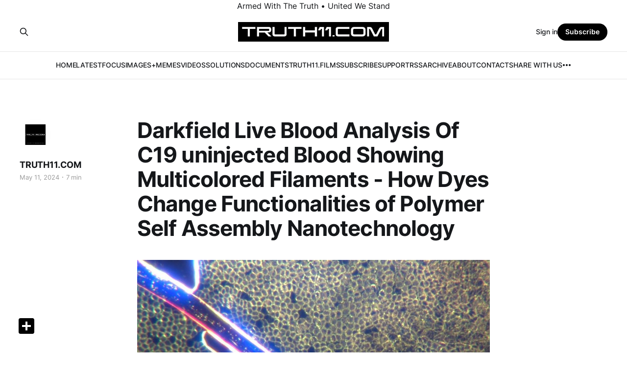

--- FILE ---
content_type: text/html; charset=utf-8
request_url: https://www.truth11.com/darkfield-live-blood-analysis-of-c19-uninjected-blood-showing-multicolored-filaments-how-dyes-change-functionalities-of-polymer-self-assembly-nanotechnology/
body_size: 9513
content:
<!DOCTYPE html>
<html lang="en">

<head>
    <meta charset="utf-8">
    <meta name="viewport" content="width=device-width, initial-scale=1">
    <title>Darkfield Live Blood Analysis Of C19 uninjected Blood Showing Multicolored Filaments - How Dyes Change Functionalities of Polymer Self Assembly Nanotechnology</title>
    <link rel="stylesheet" href="/assets/built/screen.css?v=51be8f27be">

    <link rel="icon" href="https://cdn.getmidnight.com/6908ab1f9a9ecdaba4ee2509cb3451aa/2023/05/TRUTH11.COM-SQUARE-LOGO-1.png" type="image/png">
    <link rel="canonical" href="https://www.truth11.com/darkfield-live-blood-analysis-of-c19-uninjected-blood-showing-multicolored-filaments-how-dyes-change-functionalities-of-polymer-self-assembly-nanotechnology/">
    <meta name="referrer" content="no-referrer-when-downgrade">
    
    <meta property="og:site_name" content="Truth11.com">
    <meta property="og:type" content="article">
    <meta property="og:title" content="Darkfield Live Blood Analysis Of C19 uninjected Blood Showing Multicolored Filaments - How Dyes Change Functionalities of Polymer Self Assembly Nanotechnology">
    <meta property="og:description" content="ANA MARIA MIHALCEA, MD, PHD | Substack.com

Image: C19 unvaccinated blood pink and bluish green polymer filament AM Medical

In this article, I am reviewing the scientific literature on the effects of dyes in polymer versatility. Why do we see blue, pink, white filaments?

Morgellons, the common name for infection">
    <meta property="og:url" content="https://www.truth11.com/darkfield-live-blood-analysis-of-c19-uninjected-blood-showing-multicolored-filaments-how-dyes-change-functionalities-of-polymer-self-assembly-nanotechnology/">
    <meta property="og:image" content="https://cdn.getmidnight.com/6908ab1f9a9ecdaba4ee2509cb3451aa/2024/05/577cb874-32c4-40bb-8e33-55ba52062238_1628x918.jpeg">
    <meta property="article:published_time" content="2024-05-11T01:04:04.000Z">
    <meta property="article:modified_time" content="2024-05-11T01:04:04.000Z">
    <meta property="article:publisher" content="https://www.facebook.com/ghost">
    <meta name="twitter:card" content="summary_large_image">
    <meta name="twitter:title" content="Darkfield Live Blood Analysis Of C19 uninjected Blood Showing Multicolored Filaments - How Dyes Change Functionalities of Polymer Self Assembly Nanotechnology">
    <meta name="twitter:description" content="ANA MARIA MIHALCEA, MD, PHD | Substack.com

Image: C19 unvaccinated blood pink and bluish green polymer filament AM Medical

In this article, I am reviewing the scientific literature on the effects of dyes in polymer versatility. Why do we see blue, pink, white filaments?

Morgellons, the common name for infection">
    <meta name="twitter:url" content="https://www.truth11.com/darkfield-live-blood-analysis-of-c19-uninjected-blood-showing-multicolored-filaments-how-dyes-change-functionalities-of-polymer-self-assembly-nanotechnology/">
    <meta name="twitter:image" content="https://cdn.getmidnight.com/6908ab1f9a9ecdaba4ee2509cb3451aa/2024/05/577cb874-32c4-40bb-8e33-55ba52062238_1628x918.jpeg">
    <meta name="twitter:label1" content="Written by">
    <meta name="twitter:data1" content="TRUTH11.COM">
    <meta name="twitter:site" content="@ghost">
    <meta property="og:image:width" content="1200">
    <meta property="og:image:height" content="677">
    
    <script type="application/ld+json">
{
    "@context": "https://schema.org",
    "@type": "Article",
    "publisher": {
        "@type": "Organization",
        "name": "Truth11.com",
        "url": "https://www.truth11.com/",
        "logo": {
            "@type": "ImageObject",
            "url": "https://cdn.getmidnight.com/6908ab1f9a9ecdaba4ee2509cb3451aa/2024/09/TRUTH11.COM-Web-Logo-Banner.png"
        }
    },
    "author": {
        "@type": "Person",
        "name": "TRUTH11.COM",
        "image": {
            "@type": "ImageObject",
            "url": "https://cdn.getmidnight.com/6908ab1f9a9ecdaba4ee2509cb3451aa/2023/05/TRUTH11.COM-Circle-Web-Icon.png",
            "width": 998,
            "height": 994
        },
        "url": "https://www.truth11.com/author/dylan/",
        "sameAs": []
    },
    "headline": "Darkfield Live Blood Analysis Of C19 uninjected Blood Showing Multicolored Filaments - How Dyes Change Functionalities of Polymer Self Assembly Nanotechnology",
    "url": "https://www.truth11.com/darkfield-live-blood-analysis-of-c19-uninjected-blood-showing-multicolored-filaments-how-dyes-change-functionalities-of-polymer-self-assembly-nanotechnology/",
    "datePublished": "2024-05-11T01:04:04.000Z",
    "dateModified": "2024-05-11T01:04:04.000Z",
    "image": {
        "@type": "ImageObject",
        "url": "https://cdn.getmidnight.com/6908ab1f9a9ecdaba4ee2509cb3451aa/2024/05/577cb874-32c4-40bb-8e33-55ba52062238_1628x918.jpeg",
        "width": 1200,
        "height": 677
    },
    "description": "ANA MARIA MIHALCEA, MD, PHD | Substack.com\n\nImage: C19 unvaccinated blood pink and bluish green polymer filament AM Medical\n\nIn this article, I am reviewing the scientific literature on the effects of dyes in polymer versatility. Why do we see blue, pink, white filaments?\n\nMorgellons, the common name for infection with advanced nano materials, has caused many thousands of people around the world to expel different color polymer filaments, that are artificial life, conscious self assembly nanotec",
    "mainEntityOfPage": "https://www.truth11.com/darkfield-live-blood-analysis-of-c19-uninjected-blood-showing-multicolored-filaments-how-dyes-change-functionalities-of-polymer-self-assembly-nanotechnology/"
}
    </script>

    <meta name="generator" content="Ghost 6.10">
    <link rel="alternate" type="application/rss+xml" title="Truth11.com" href="https://www.truth11.com/rss/">
    <script defer src="https://cdn.jsdelivr.net/ghost/portal@~2.56/umd/portal.min.js" data-i18n="true" data-ghost="https://www.truth11.com/" data-key="a858030842e41ddfd5519f30b9" data-api="https://www.truth11.com/ghost/api/content/" data-locale="en" crossorigin="anonymous"></script><style id="gh-members-styles">.gh-post-upgrade-cta-content,
.gh-post-upgrade-cta {
    display: flex;
    flex-direction: column;
    align-items: center;
    font-family: -apple-system, BlinkMacSystemFont, 'Segoe UI', Roboto, Oxygen, Ubuntu, Cantarell, 'Open Sans', 'Helvetica Neue', sans-serif;
    text-align: center;
    width: 100%;
    color: #ffffff;
    font-size: 16px;
}

.gh-post-upgrade-cta-content {
    border-radius: 8px;
    padding: 40px 4vw;
}

.gh-post-upgrade-cta h2 {
    color: #ffffff;
    font-size: 28px;
    letter-spacing: -0.2px;
    margin: 0;
    padding: 0;
}

.gh-post-upgrade-cta p {
    margin: 20px 0 0;
    padding: 0;
}

.gh-post-upgrade-cta small {
    font-size: 16px;
    letter-spacing: -0.2px;
}

.gh-post-upgrade-cta a {
    color: #ffffff;
    cursor: pointer;
    font-weight: 500;
    box-shadow: none;
    text-decoration: underline;
}

.gh-post-upgrade-cta a:hover {
    color: #ffffff;
    opacity: 0.8;
    box-shadow: none;
    text-decoration: underline;
}

.gh-post-upgrade-cta a.gh-btn {
    display: block;
    background: #ffffff;
    text-decoration: none;
    margin: 28px 0 0;
    padding: 8px 18px;
    border-radius: 4px;
    font-size: 16px;
    font-weight: 600;
}

.gh-post-upgrade-cta a.gh-btn:hover {
    opacity: 0.92;
}</style><script async src="https://js.stripe.com/v3/"></script>
    <script defer src="https://cdn.jsdelivr.net/ghost/sodo-search@~1.8/umd/sodo-search.min.js" data-key="a858030842e41ddfd5519f30b9" data-styles="https://cdn.jsdelivr.net/ghost/sodo-search@~1.8/umd/main.css" data-sodo-search="https://www.truth11.com/" data-locale="en" crossorigin="anonymous"></script>
    
    <link href="https://www.truth11.com/webmentions/receive/" rel="webmention">
    <script defer src="/public/cards.min.js?v=51be8f27be"></script>
    <link rel="stylesheet" type="text/css" href="/public/cards.min.css?v=51be8f27be">
    <script defer src="/public/comment-counts.min.js?v=51be8f27be" data-ghost-comments-counts-api="https://www.truth11.com/members/api/comments/counts/"></script>
    <script defer src="/public/member-attribution.min.js?v=51be8f27be"></script>
    <script defer src="/public/ghost-stats.min.js?v=51be8f27be" data-stringify-payload="false" data-datasource="analytics_events" data-storage="localStorage" data-host="/.ghost/analytics/api/v1/page_hit"  tb_site_uuid="d6931205-8bd4-4105-b8a2-619879ce4982" tb_post_uuid="0c44eb22-0221-46ff-8261-a117f00331b5" tb_post_type="post" tb_member_uuid="undefined" tb_member_status="undefined"></script><style>:root {--ghost-accent-color: #000000;}</style>
    
<style>
.centered {
   text-align: center;
}
</style>

<div class="centered">
   Armed With The Truth • United We Stand
</div>
</head>

<body class="post-template is-head-stacked">
<div class="gh-site">

    <header id="gh-head" class="gh-head gh-outer">
        <div class="gh-head-inner gh-inner">
            <div class="gh-head-brand">
                <div class="gh-head-brand-wrapper">
                    
                    <a class="gh-head-logo" href="https://www.truth11.com">
                            <img src="https://cdn.getmidnight.com/6908ab1f9a9ecdaba4ee2509cb3451aa/2024/09/TRUTH11.COM-Web-Logo-Banner.png" alt="Truth11.com">
                    </a>
                    
                </div>
                <button class="gh-search gh-icon-btn" aria-label="Search this site" data-ghost-search><svg xmlns="http://www.w3.org/2000/svg" fill="none" viewBox="0 0 24 24" stroke="currentColor" stroke-width="2" width="20" height="20"><path stroke-linecap="round" stroke-linejoin="round" d="M21 21l-6-6m2-5a7 7 0 11-14 0 7 7 0 0114 0z"></path></svg></button>
                <button class="gh-burger"></button>
            </div>

            <nav class="gh-head-menu">
                <ul class="nav">
    <li class="nav-home"><a href="https://www.truth11.com/">HOME</a></li>
    <li class="nav-latest"><a href="https://www.truth11.com/page/2/">LATEST</a></li>
    <li class="nav-focus"><a href="https://www.truth11.com/tag/focus-articles/">FOCUS</a></li>
    <li class="nav-images-memes"><a href="https://www.truth11.com/tag/images/">IMAGES+MEMES</a></li>
    <li class="nav-videos"><a href="https://www.truth11.com/tag/videos/">VIDEOS</a></li>
    <li class="nav-solutions"><a href="https://www.truth11.com/tag/solutions-resources/">SOLUTIONS</a></li>
    <li class="nav-documents"><a href="https://www.truth11.com/tag/documents/">DOCUMENTS</a></li>
    <li class="nav-truth11-films"><a href="https://www.truth11.com/truth11-films/">TRUTH11.FILMS</a></li>
    <li class="nav-subscribe"><a href="https://www.truth11.com/#/portal/signup">SUBSCRIBE</a></li>
    <li class="nav-support"><a href="https://www.truth11.com/make-a-donation-support-truth11-com/">SUPPORT</a></li>
    <li class="nav-rss"><a href="https://www.truth11.com/rss-post/">RSS</a></li>
    <li class="nav-archive"><a href="https://www.truth11.com/archive/">ARCHIVE</a></li>
    <li class="nav-about"><a href="https://www.truth11.com/about-2/">ABOUT</a></li>
    <li class="nav-contact"><a href="https://www.truth11.com/contact/">CONTACT</a></li>
    <li class="nav-share-with-us"><a href="https://www.truth11.com/share-with-us-2/">SHARE WITH US</a></li>
    <li class="nav-donate"><a href="https://buy.stripe.com/00g2btd4DdDFa0U007?ref=truth11.com">DONATE</a></li>
</ul>

            </nav>

            <div class="gh-head-actions">
                    <button class="gh-search gh-icon-btn" aria-label="Search this site" data-ghost-search><svg xmlns="http://www.w3.org/2000/svg" fill="none" viewBox="0 0 24 24" stroke="currentColor" stroke-width="2" width="20" height="20"><path stroke-linecap="round" stroke-linejoin="round" d="M21 21l-6-6m2-5a7 7 0 11-14 0 7 7 0 0114 0z"></path></svg></button>
                    <div class="gh-head-members">
                                <a class="gh-head-link" href="#/portal/signin" data-portal="signin">Sign in</a>
                                <a class="gh-head-btn gh-btn gh-primary-btn" href="#/portal/signup" data-portal="signup">Subscribe</a>
                    </div>
            </div>
        </div>
    </header>

    
<main class="gh-main">
        <article class="gh-article post">

            <header class="gh-article-header gh-canvas">

                <h1 class="gh-article-title">Darkfield Live Blood Analysis Of C19 uninjected Blood Showing Multicolored Filaments - How Dyes Change Functionalities of Polymer Self Assembly Nanotechnology</h1>

                    <aside class="gh-article-sidebar">

        <div class="gh-author-image-list">
                <a class="gh-author-image" href="/author/dylan/">
                        <img src="https://cdn.getmidnight.com/6908ab1f9a9ecdaba4ee2509cb3451aa/2023/05/TRUTH11.COM-Circle-Web-Icon.png" alt="TRUTH11.COM">
                </a>
        </div>

        <div class="gh-author-name-list">
                <h4 class="gh-author-name">
                    <a href="/author/dylan/">TRUTH11.COM</a>
                </h4>
                
        </div>

        <div class="gh-article-meta">
            <div class="gh-article-meta-inner">
                <time class="gh-article-date" datetime="2024-05-11">May 11, 2024</time>
                    <span class="gh-article-meta-sep"></span>
                    <span class="gh-article-length">7 min</span>
            </div>
        </div>

    </aside>


                    <figure class="gh-article-image">
        <img
            srcset="https://cdn.getmidnight.com/6908ab1f9a9ecdaba4ee2509cb3451aa/size/w300/2024/05/577cb874-32c4-40bb-8e33-55ba52062238_1628x918.jpeg 300w,
                    https://cdn.getmidnight.com/6908ab1f9a9ecdaba4ee2509cb3451aa/size/w600/2024/05/577cb874-32c4-40bb-8e33-55ba52062238_1628x918.jpeg 720w,
                    https://cdn.getmidnight.com/6908ab1f9a9ecdaba4ee2509cb3451aa/size/w1000/2024/05/577cb874-32c4-40bb-8e33-55ba52062238_1628x918.jpeg 960w,
                    https://cdn.getmidnight.com/6908ab1f9a9ecdaba4ee2509cb3451aa/size/w1000/2024/05/577cb874-32c4-40bb-8e33-55ba52062238_1628x918.jpeg 1200w,
                    https://cdn.getmidnight.com/6908ab1f9a9ecdaba4ee2509cb3451aa/2024/05/577cb874-32c4-40bb-8e33-55ba52062238_1628x918.jpeg 2000w"
            sizes="(max-width: 1200px) 100vw, 1200px"
            src="https://cdn.getmidnight.com/6908ab1f9a9ecdaba4ee2509cb3451aa/size/w1000/2024/05/577cb874-32c4-40bb-8e33-55ba52062238_1628x918.jpeg"
            alt="Darkfield Live Blood Analysis Of C19 uninjected Blood Showing Multicolored Filaments - How Dyes Change Functionalities of Polymer Self Assembly Nanotechnology"
        >
    </figure>
            </header>

            <section class="gh-content gh-canvas">
                <h1 id=""></h1><p><strong>ANA MARIA MIHALCEA, MD, PHD | Substack.com </strong><a></a></p><figure class="kg-card kg-image-card"><img src="https://substackcdn.com/image/fetch/w_1456,c_limit,f_auto,q_auto:good,fl_progressive:steep/https%3A%2F%2Fsubstack-post-media.s3.amazonaws.com%2Fpublic%2Fimages%2Fdad76dfb-68dd-4314-8939-d24ad86d7091_1629x839.png" class="kg-image" alt="" loading="lazy" width="1456" height="750"></figure><p><em>Image: C19 unvaccinated blood pink and bluish green polymer filament AM Medical</em></p><p>In this article, I am reviewing the scientific literature on the effects of dyes in polymer versatility. Why do we see blue, pink, white filaments?</p><p>Morgellons, the common name for infection with advanced nano materials, has caused many thousands of people around the world to expel different color polymer filaments, that are artificial life, conscious self assembly nanotechnology and synthetic biology. We now find the same in the post Covid 19 bio-weapon roll out, just in much higher rates than ever seen before. All images shown in this articles were taken by me at my clinic.</p><figure class="kg-card kg-image-card"><img src="https://substackcdn.com/image/fetch/w_1456,c_limit,f_auto,q_auto:good,fl_progressive:steep/https%3A%2F%2Fsubstack-post-media.s3.amazonaws.com%2Fpublic%2Fimages%2F577cb874-32c4-40bb-8e33-55ba52062238_1628x918.png" class="kg-image" alt="" loading="lazy" width="1456" height="821"></figure><p><em>Image: C19 unvaccinated blood violet reddish polymer filament AM Medical</em></p><p><a href="https://www.mdpi.com/2073-4360/7/4/717?ref=truth11.com">Polymers and Dyes: Developments and Applications</a></p><blockquote>Triphenylmethane dyes owe their importance to their cheapness and brilliance of color with typical shades of red, violet, blue, and green [<a href="https://www.mdpi.com/2073-4360/7/4/717?ref=truth11.com#B10-polymers-07-00717">10</a>]. The major application of these stains is their use in the textile industry for dyeing nylon, wool, silk, cotton</blockquote><p>Remember that polyamides, which were not only mentioned as stealth nanoparticles in the Moderna patent, but was also the chemical signatures found by Clifford Carnicom and I in the human blood and in the rubbery clots - are the chemical group of nylon, wool, silk.</p><blockquote>Azo dyes are numerically the most important class of dyes since more than 50% of all dyes listed in the Color Index are azo dyes. Covering all shades of color, azo dyes are used for dyeing textiles, paper, leather,&nbsp;<strong>rubber</strong>&nbsp;or even foodstuffs. Some examples of indicators, drugs, and histological staining agents are known as well. …Regarding the spatial arrangement of the azo group, two configurations—cis and trans—are possible, with trans being the more stable one [<a href="https://www.mdpi.com/2073-4360/7/4/717?ref=truth11.com#B14-polymers-07-00717">14</a>].&nbsp;<strong>The UV-induced conversion to the cis-configuration is a well-investigated phenomenon that allows these compounds to be used for optical storage&nbsp;</strong>[<a href="https://www.mdpi.com/2073-4360/7/4/717?ref=truth11.com#B15-polymers-07-00717">15</a>,<a href="https://www.mdpi.com/2073-4360/7/4/717?ref=truth11.com#B16-polymers-07-00717">16</a>,<a href="https://www.mdpi.com/2073-4360/7/4/717?ref=truth11.com#B17-polymers-07-00717">17</a>].</blockquote><p>What is optical storage? Polymers can be made to have bifringence properties which is used in liquid crystals and photovoltaics. Nanocrystals can be used to control these properties, which is what we appear to be seeing in the polymer filaments that are loaded with what I call nanobots that become during the self assembly process part of the polymer filaments:</p><p><a href="https://www.nature.com/articles/pj2011141?ref=truth11.com">Compensation and control of the birefringence of polymers for photonics</a></p><blockquote>We demonstrated that a method based on the analysis of both orientational birefringence (intrinsic birefringence) and photoelastic birefringence (photoelastic coefficient) is effective for designing polymers that are processed in a molten state and used in a glassy state. The designed polymer exhibits no birefringence for any orientation of the polymer main chains or under elastic deformation. Birefringence is close to zero even in injection-molded plates of the polymer. We have also shown that it is possible to compensate and control birefringence of polymers using inorganic nanocrystals, and we have obtained valuable information on the optimal size of nanocrystals for compensation and control of birefringence.</blockquote><figure class="kg-card kg-image-card"><img src="https://substackcdn.com/image/fetch/w_1456,c_limit,f_auto,q_auto:good,fl_progressive:steep/https%3A%2F%2Fsubstack-post-media.s3.amazonaws.com%2Fpublic%2Fimages%2Faea5d325-4d66-4849-9e8a-3ca0914dfb44_726x403.png" class="kg-image" alt="" loading="lazy" width="726" height="403"></figure><p><em>Image: C19 unvaccinated blood - pink polymer with many visible nanobots/ crystals AM Medical</em></p><blockquote>Another valuable class of dyes is represented by perylenes, belonging to the group of oligo(peri)naphthalene (rylene) chromophores. Due to their excellent physical and chemical properties, these compounds are&nbsp;<strong>widely used as laser markers, sensitizers in photovoltaic devices, and fluorescent labels.</strong></blockquote><blockquote>For instance, polymers formed via electrostatic self-assembly were described [<a href="https://www.mdpi.com/2073-4360/7/4/717?ref=truth11.com#B42-polymers-07-00717">42</a>].&nbsp;<strong>Fiber-like polymeric materials were formed from the combination of a positively charged perylenediimide derivative and a negatively charged copper-phthalocyanide derivative.&nbsp;</strong>Helical stacking of both compounds leads to the polymeric structures, which are stabilized through a combination of charge transfer interactions and Coulomb coupling.&nbsp;<strong>Another system that also involves electrostatic interactions consists of poly(acrylic acid-co-acylamide) hydrogels and the cationic dye methyl violet&nbsp;</strong>[<a href="https://www.mdpi.com/2073-4360/7/4/717?ref=truth11.com#B43-polymers-07-00717">43</a>]. Different molar ratios of both monomers were employed and hydrogel synthesis occurred via gamma-irradiation. Aqueous dye solutions were added and dye diffusion into the hydrogels was studied.&nbsp;<strong>A distinct correlation between dye uptake and pH value was found, since the protonation of methyl violet and acrylic acid are strongly pH dependent.&nbsp;</strong>The impregnation of poly(methyl methacrylate) (PMMA) with the azo dyes Disperse Red 1 and Disperse Orange 25 solved in supercritical carbon dioxide was investigated in 2003</blockquote><p>Remember polymetaacrylate was mentioned in the Moderna patent. Its a fancy name for superglue:</p><figure class="kg-card kg-image-card"><img src="https://substackcdn.com/image/fetch/w_1456,c_limit,f_auto,q_auto:good,fl_progressive:steep/https%3A%2F%2Fsubstack-post-media.s3.amazonaws.com%2Fpublic%2Fimages%2F5e025f92-f9ea-4807-881c-401b55d81d40_637x705.png" class="kg-image" alt="" loading="lazy" width="637" height="705"></figure><p>Here is where it gets interesting. Remember that Clifford and I found polyvinyl alcohol signatures and polyenes, meaning polyethylene. If you read below the dyes in these polymers regulate the self assembly based on temperature and in other part of the article pH. Polymers alone already have a sensitivity of self assembly to temperature, however the dyes appear to enhance this. This explains why the clot formation is acclerated when the blood cools down.</p><blockquote>A different kind of thermochromic behavior can be referred to the temperature-dependent assembly and disassembly of dye aggregates. In this specific case, the emission characteristics of dye molecules in the aggregated state differ from those in solution. For instance, this was demonstrated for the dispersion of perylene derivatives into&nbsp;<strong>poly(vinyl alcohol) (PVA) matrices. By inclusion of N,N'-bis-(2-(1-piperazino)ethyl)-3,4,9,10-perylenetetracarboxylic acid diimide dichloride (PZPER) in PVAs, the temperature dependent formation of dye aggregates causing shifts in emission/absorption spectra was observed.&nbsp;</strong>The polarity of the surrounding media was shown to influence the aggregation behavior as well, as shown for PZPER embedded into more hydrophobic poly(ethylene-co-vinyl alcohol) copolymers</blockquote><figure class="kg-card kg-image-card"><img src="https://substackcdn.com/image/fetch/w_1456,c_limit,f_auto,q_auto:good,fl_progressive:steep/https%3A%2F%2Fsubstack-post-media.s3.amazonaws.com%2Fpublic%2Fimages%2F40161131-73ea-49b9-aa49-f32d134a2e57_1647x897.png" class="kg-image" alt="" loading="lazy" width="1456" height="793"></figure><p><em>Image: C19 uninjected blood, bluish filament with construction sites and transformation of the blood to rubbery material via energy harvesting AM Medical</em></p><p>Self assembly can be modified via dye inclusion as it makes the polymer more sensitive to temperature, polarity and mechanical stimulation - polymer described is polyethylene - known to be in the lipid nanoparticles of the C19 bioweapons.</p><blockquote><strong>Aside from temperature and polarity changes, mechanical stimuli can affect the aggregate formation as well. The so-called mechanochromic polymers represent a highly important class of dye containing polymers that can be obtained through the non-covalent inclusion of dye molecules. Several examples can be found in which apolar matrices such as poly(ethylene) are employed.</strong></blockquote><p><em>Image: C19 unvaccinated blood blue filament and construction sites AM Medical</em></p><p>The dyes can be used for RADICAL SELF ASSEMBLY or polimerization.</p><blockquote><strong>Several examples of azo dyes being converted into radically polymerizable compounds are known</strong>. An interesting example is acrylated azo dyes for materials applied in non-linear optics [<a href="https://www.mdpi.com/2073-4360/7/4/717?ref=truth11.com#B52-polymers-07-00717">52</a>].</blockquote><p>Non linear optics is related to high intensity light of lasers and their electrical fields. This is complex optical physics dealing with harmonics generation in the vacuum - when you create harmonics of light frequencies you can optogenetically manipulate the organism or humans. What are they used for? Optical and chemical biosensing.</p><blockquote>Since the late 1990s, chromogenic (e.g., mechanochromic, photochromic, and thermochromic) materials represent a quite new field of dye-containing polymers. The advantage of those materials is their combination of the viscoelastic properties of thermoplastic polymers and the optical response to changes in temperature, visible light or mechanic deformation of the dye attached to the polymer.</blockquote><p>UV Blue and Violet Dyes are popular with biotech companies like Thermo Fisher:</p><p><a href="https://www.thermofisher.com/us/en/home/life-science/cell-analysis/flow-cytometry/brilliant-polymer-dyes.html?ref=truth11.com">Brilliant Ultra Violet™ and Brilliant Violet™ Polymer Dyes</a></p><figure class="kg-card kg-image-card"><img src="https://substackcdn.com/image/fetch/w_1456,c_limit,f_auto,q_auto:good,fl_progressive:steep/https%3A%2F%2Fsubstack-post-media.s3.amazonaws.com%2Fpublic%2Fimages%2Fc5594d63-17d8-4c36-8e6d-60ded7306dea_981x482.png" class="kg-image" alt="" loading="lazy" width="981" height="482"></figure><p>Thermo Fisher and Pfizer have many different partnerships including for gene sequencing technology.</p><p><a href="https://www.pfizer.com/news/press-release/press-release-detail/thermo-fisher-scientific-pfizer-partner-expand-localized?ref=truth11.com">Thermo Fisher Scientific &amp; Pfizer Partner to Expand Localized Access to Next Generation Sequencing-Based Testing for Cancer Patients in International Markets</a></p><figure class="kg-card kg-image-card"><img src="https://substackcdn.com/image/fetch/w_1456,c_limit,f_auto,q_auto:good,fl_progressive:steep/https%3A%2F%2Fsubstack-post-media.s3.amazonaws.com%2Fpublic%2Fimages%2Fbe563d86-1aa4-4f42-91c5-82fc3f5c2537_1023x479.png" class="kg-image" alt="" loading="lazy" width="1023" height="479"></figure><figure class="kg-card kg-image-card"><img src="https://substackcdn.com/image/fetch/w_1456,c_limit,f_auto,q_auto:good,fl_progressive:steep/https%3A%2F%2Fsubstack-post-media.s3.amazonaws.com%2Fpublic%2Fimages%2Fb728fc6f-ae8d-4aea-b101-03dac0d6280b_753x104.png" class="kg-image" alt="" loading="lazy" width="753" height="104"></figure><blockquote>Feb 23 (Reuters) - Moderna Inc&nbsp;<a href="https://www.reuters.com/companies/MRNA.O/?ref=truth11.com">(MRNA.O), opens new tab</a>&nbsp;has entered into a long-term agreement with Thermo Fisher Scientific&nbsp;<a href="https://www.reuters.com/companies/TMO.N/?ref=truth11.com">(TMO.N), opens new tab</a>&nbsp;for the manufacturing of its COVID-19 vaccine and other experimental medicines based on mRNA technology, the companies said on Wednesday.</blockquote><p>This is not new technology:</p><p><a href="https://onlinelibrary.wiley.com/doi/full/10.1002/cyto.a.22043?ref=truth11.com">Brilliant violet fluorophores: A new class of ultrabright fluorescent compounds for immunofluorescence experiments</a></p><blockquote>The Nobel Prize in Chemistry was awarded in 2000 for the discovery of conductive organic polymers, which have subsequently been adapted for applications in ultrasensitive biological detection. Here, we report the first use of this new class of fluorescent probes in a diverse range of cytometric and imaging applications. We demonstrate that these “Brilliant Violet” reporters are dramatically brighter than other UV-violet excitable dyes, and are of similar utility to phycoerythrin (PE) and allophycocyanin (APC)</blockquote><p><strong>Summary:</strong></p><p>The dyes in the filaments we see in the blood have photooptical, biosensing function, as well as control of self assembly. Other functions include payload delivery, be that gene delivery or optogenetic manipulation of cells. Business parters of C19 bioweapon manufacturers are producing polymer dyes in the respective colors seen in human blood.</p><p></p><hr><p>Original Article: <a href="https://anamihalceamdphd.substack.com/p/darkfield-live-blood-analysis-of-646?ref=truth11.com">https://anamihalceamdphd.substack.com/p/darkfield-live-blood-analysis-of-646</a> </p>
            </section>

        </article>

    
                <div class="gh-comments gh-read-next gh-canvas">
            <section class="gh-pagehead">
                <h4 class="gh-pagehead-title">Comments (<script
    data-ghost-comment-count="663ec39ce1bcf100ae267883"
    data-ghost-comment-count-empty="0"
    data-ghost-comment-count-singular=""
    data-ghost-comment-count-plural=""
    data-ghost-comment-count-tag="span"
    data-ghost-comment-count-class-name=""
    data-ghost-comment-count-autowrap="true"
>
</script>)</h3>
            </section>
            
        <script defer src="https://cdn.jsdelivr.net/ghost/comments-ui@~1.2/umd/comments-ui.min.js" data-locale="en" data-ghost-comments="https://www.truth11.com/" data-api="https://www.truth11.com/ghost/api/content/" data-admin="https://www.truth11.com/ghost/" data-key="a858030842e41ddfd5519f30b9" data-title="" data-count="false" data-post-id="663ec39ce1bcf100ae267883" data-color-scheme="auto" data-avatar-saturation="60" data-accent-color="#000000" data-comments-enabled="all" data-publication="Truth11.com" crossorigin="anonymous"></script>
    
        </div>
</main>

    <footer class="gh-foot gh-outer">
        <div class="gh-foot-inner gh-inner">
                <section class="gh-subscribe">
                    <h3 class="gh-subscribe-title">Subscribe to Truth11.com</h3>
                        <div class="gh-subscribe-description">Receive Articles By Email • Support Independent Media</div>
                    <button class="gh-subscribe-btn gh-btn" data-portal="signup"><svg width="20" height="20" viewBox="0 0 20 20" fill="none" stroke="currentColor" xmlns="http://www.w3.org/2000/svg">
    <path d="M3.33332 3.33334H16.6667C17.5833 3.33334 18.3333 4.08334 18.3333 5.00001V15C18.3333 15.9167 17.5833 16.6667 16.6667 16.6667H3.33332C2.41666 16.6667 1.66666 15.9167 1.66666 15V5.00001C1.66666 4.08334 2.41666 3.33334 3.33332 3.33334Z" stroke-width="1.5" stroke-linecap="round" stroke-linejoin="round"/>
    <path d="M18.3333 5L9.99999 10.8333L1.66666 5" stroke-width="1.5" stroke-linecap="round" stroke-linejoin="round"/>
</svg> Subscribe now</button>
                </section>

            <nav class="gh-foot-menu">
                <ul class="nav">
    <li class="nav-support-truth11-com-make-a-donation"><a href="https://www.truth11.com/make-a-donation-support-truth11-com/">Support Truth11.com   |   • Make A Donation</a></li>
    <li class="nav-become-a-monthly-subscriber"><a href="https://www.truth11.com/#/portal/signup">• Become A Monthly Subscriber</a></li>
</ul>

            </nav>

            <div class="gh-copyright">
                    TRUTH11.COM | Armed With The Truth • United We Stand
            </div>
        </div>
    </footer>

</div>

    <div class="pswp" tabindex="-1" role="dialog" aria-hidden="true">
    <div class="pswp__bg"></div>

    <div class="pswp__scroll-wrap">
        <div class="pswp__container">
            <div class="pswp__item"></div>
            <div class="pswp__item"></div>
            <div class="pswp__item"></div>
        </div>

        <div class="pswp__ui pswp__ui--hidden">
            <div class="pswp__top-bar">
                <div class="pswp__counter"></div>

                <button class="pswp__button pswp__button--close" title="Close (Esc)"></button>
                <button class="pswp__button pswp__button--share" title="Share"></button>
                <button class="pswp__button pswp__button--fs" title="Toggle fullscreen"></button>
                <button class="pswp__button pswp__button--zoom" title="Zoom in/out"></button>

                <div class="pswp__preloader">
                    <div class="pswp__preloader__icn">
                        <div class="pswp__preloader__cut">
                            <div class="pswp__preloader__donut"></div>
                        </div>
                    </div>
                </div>
            </div>

            <div class="pswp__share-modal pswp__share-modal--hidden pswp__single-tap">
                <div class="pswp__share-tooltip"></div>
            </div>

            <button class="pswp__button pswp__button--arrow--left" title="Previous (arrow left)"></button>
            <button class="pswp__button pswp__button--arrow--right" title="Next (arrow right)"></button>

            <div class="pswp__caption">
                <div class="pswp__caption__center"></div>
            </div>
        </div>
    </div>
</div>
<script src="/assets/built/main.min.js?v=51be8f27be"></script>

<div class="a2a_kit a2a_kit_size_32 a2a_floating_style a2a_default_style" data-a2a-icon-color="black" style="bottom:30px; left:30px;">
    <a class="a2a_dd" href="https://www.addtoany.com/share"></a>
</div>

<script async src="https://static.addtoany.com/menu/page.js"></script>


<style>
.centered {
   text-align: center;
}
</style>

<div class="centered">
   © Truth11.com 2025
</div>

</body>

</html>
